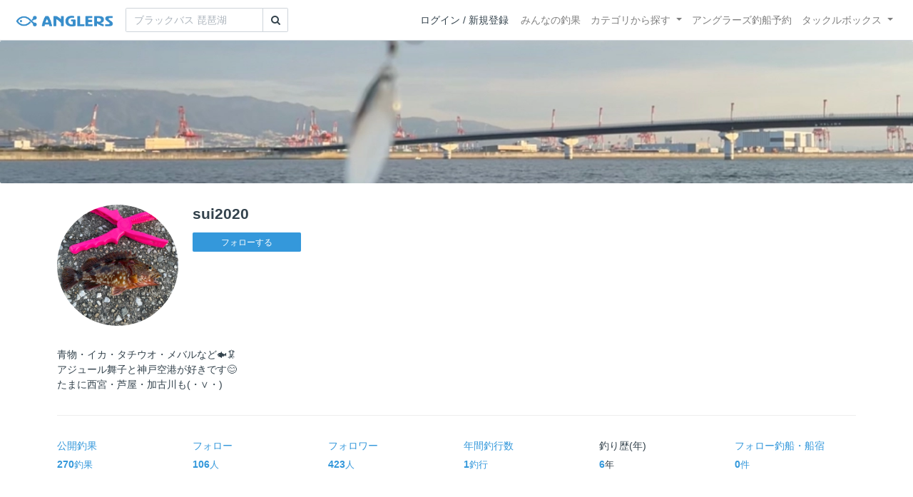

--- FILE ---
content_type: text/html; charset=utf-8
request_url: https://anglers.jp/users/669474
body_size: 16827
content:
<!DOCTYPE html>
<html lang="ja">
<head>
  <meta name="csrf-param" content="authenticity_token" />
<meta name="csrf-token" content="n-jQLsrUk_O3heVy2p4T_lToIWfkAByarkUOEPfSN3_CJ-x0WIrflHddui0_rG2NCwiNd4AMsVZSpAcQ099hZg" />
  <meta charset="UTF-8" />
  <meta http-equiv="X-UA-Compatible" content="IE=edge,chrome=1">
  <meta http-equiv="content-language" content="ja">
  <meta http-equiv="content-type" content="text/html" charset="UTF-8">
    <meta name="robots" content="noarchive" />

  <meta name="apple-itunes-app" content="none">
  <meta name="viewport" content="width=device-width,initial-scale=1.0,minimum-scale=1.0,maximum-scale=1.0,user-scalable=no">

    <title>sui2020 さんの釣り人プロフィール - アングラーズ | 釣果600万件の魚釣り情報サイト</title>
  <meta name="description" content="青物・イカ・タチウオ・メバルなど🐟🦑
アジュール舞子と神戸空港が好きです😊
たまに西宮・芦屋・加古川も(・∨・)" />
  <meta name="keywords" content="釣り,アプリ,釣果,記録,検索,カメラ,釣り大会,釣り具,釣り場,ルアー" />

    <meta property="og:title" content='sui2020 さんの釣り人プロフィール アングラーズ | 釣果600万件の魚釣り情報サイト' />
  <meta property="og:type" content="article" />
  <meta property="og:url" content="https://anglers.jp/users/669474" />
  <meta property="og:image" content="https://d28vawfkr527bq.cloudfront.net/account/image/669474/thumb_69CE9BEF-7EB8-44D9-8B18-74DB3B8C65E2.jpg" />
    <meta property="og:description" content="青物・イカ・タチウオ・メバルなど🐟🦑
アジュール舞子と神戸空港が好きです😊
たまに西宮・芦屋・加古川も(・∨・)" />
  <meta property="og:site_name" content="アングラーズ | 釣果600万件の魚釣り情報サイト" />
  <meta property="fb:app_id" content="1018196891575204" />

  <meta name="twitter:card" content="summary_large_image" />
  <meta name="twitter:site" content="@ANGLERS_jp" />
  <meta property="twitter:image" content="https://d28vawfkr527bq.cloudfront.net/account/image/669474/thumb_69CE9BEF-7EB8-44D9-8B18-74DB3B8C65E2.jpg" />
    <meta name="gpt-targeting" content='{"ANG_env": "production", &quot;ANG_directory&quot;: &quot;users&quot;}'>

    <script type="application/ld+json">
      {"@context":"https://schema.org/","@type":"Article","headline":"sui2020 さんの釣り人プロフィール","datePublished":"2021-09-27 23:02:26 +0900","image":"https://d28vawfkr527bq.cloudfront.net/account/image/669474/thumb_69CE9BEF-7EB8-44D9-8B18-74DB3B8C65E2.jpg","mainEntityOfPage":{"@type":"WebPage","@id":"https://anglers.jp/users/669474"},"publisher":{"@type":"Organization","name":"アングラーズ","logo":{"@type":"ImageObject","url":"https://s3-ap-northeast-1.amazonaws.com/jp.anglers/info/homepage/image/logo/anglers_logo.png"}},"description":"青物・イカ・タチウオ・メバルなど🐟🦑\nアジュール舞子と神戸空港が好きです😊\nたまに西宮・芦屋・加古川も(・∨・)"}
    </script>
  <script type="application/ld+json">
    {"@context":"https://schema.org/","@type":"WebSite","name":"アングラーズ[ANGLERS]","url":"https://anglers.jp/","image":"https://s3-ap-northeast-1.amazonaws.com/jp.anglers/info/homepage/image/logo/icon_app.png"}
  </script>
  <link rel="preload" href="/assets/fa-brands-400-003d8be448cf308f57ca2eac14808d9d4651c5823389a82d0a0b2a37cbc6942b.woff2" as="font" type="font/woff2" crossorigin>
  <link rel="preload" href="/assets/fa-regular-400-dbda63708b10f97157a123a4c7efac2cd6eacf8dc023430017e86c046a28827a.woff2" as="font" type="font/woff2" crossorigin>
  <link rel="preload" href="/assets/fa-solid-900-b210af400b94ae211d8b96fcd2a90d937c26d789370cb8a867f00d919ab75b56.woff2" as="font" type="font/woff2" crossorigin>
  <link rel="preload" href="/assets/fontawesome-webfont-38af9ab8e8340ebba0182e7f6c9ec81038a1fcc162de3393a51bbb9a4153259d.woff2" as="font" type="font/woff2" crossorigin>
  <link rel="preload" href="/assets/icomoon-95119a16540849df6dde2f142af7656b36f74d1d3aa5886028a1d897c5105299.woff" as="font" type="font/woff" crossorigin>
  <link rel="preload" href="/assets/ionicons-4797fc24614cb9aedf5d1e2a23f552c9d40c91c0a5c8da3a90973dcd760487de.ttf" as="font" type="font/ttf" crossorigin>

  <link rel="stylesheet" href="/assets/application-8792be1a9f2b58b5fb7f9a212e7097a5b8017e07d32e18e582fdb28cca283a0a.css" media="all" />
  <script src="https://maps.googleapis.com/maps/api/js?v=3.exp&libraries=drawing,places&key=AIzaSyAxz8M72spb9d66VawX_tUxpk0NiLuM9ss"></script>

  <link rel='shortlink' href='http://anglers.jp' />
  <link rel="shortcut icon" href="/assets/anglers_icon-8a771dd3f201494eab08e7639a2cac632c2d46a40b168f12df065f9c7116105a.ico" >
  <link rel="icon" href="/assets/logos/cropped-apps_logo-32x32-2fc78e049fb62ba965bcdbe17e200fd28b36a6b5ec10053daae2b86d18fc0d96.png" sizes="32x32" />
  <link rel="icon" href="/assets/logos/cropped-apps_logo-192x192-2adaad6640dac21fe11cec43253c24952cc50f7dc2ccacf26f2f34459bf487c7.png" sizes="192x192" />
  <link rel="apple-touch-icon-precomposed" href="/assets/logos/cropped-apps_logo-180x180-768a0de0e60b8e8d83d4084dc58f1c23bb4c2b6ec1c72eb7dbad8d44189de6d9.png">
  <meta name="msapplication-TileImage" content="/assets/logos/cropped-apps_logo-270x270-b170f20b272b2ff51c3d58847d3caa36cf07a3188be6d0a3d02634780bcfddd5.png">

  <script src="/assets/application-efdaeab03d04864d5146d11ddf0e728268e8f9beef8ed0bb5fb2d3c3ac473277.js"></script>
  <script src="/packs/js/application-b92f9740d80f1f70aad3.js"></script>
  <link rel="stylesheet" href="/packs/css/application-35571aed.css" />

  <link href="https://fonts.cdnfonts.com/css/sf-pro-display" rel="stylesheet">

  
    <script async src="https://www.googletagmanager.com/gtag/js?id=G-497M5NN3H9"></script>

<script>

  // GA4関連コードがうまく動作しないためコメント前後に空行を入れる

  window.dataLayer = window.dataLayer || [];


    function gtag() {
      window.dataLayer.push(arguments)

      dataLayer.push({'user_id': ''});
    }

    gtag('js', new Date());

    gtag('config', 'G-497M5NN3H9', {
    });


</script>

      <!-- Google Ad Manager -->
    <script type='application/javascript' src='//anymind360.com/js/1944/ats.js'></script>
    <script>
      var googletag = googletag || {};
      googletag.cmd = googletag.cmd || [];
      (
        function() {
          var gads = document.createElement('script');
          gads.async = true;
          gads.type = 'text/javascript';
          var useSSL = 'https:' == document.location.protocol;
          gads.src = (useSSL ? 'https:' : 'http:') + '//securepubads.g.doubleclick.net/tag/js/gpt.js';
          var node = document.getElementsByTagName('script')[0];
          node.parentNode.insertBefore(gads, node);
        }
      )();
    </script>
    <!-- End Google Ad Manager -->

    <!-- Google Tag Manager -->
  <script>(function(w,d,s,l,i){w[l]=w[l]||[];w[l].push({'gtm.start':
  new Date().getTime(),event:'gtm.js'});var f=d.getElementsByTagName(s)[0],
  j=d.createElement(s),dl=l!='dataLayer'?'&l='+l:'';j.async=true;j.src=
  'https://www.googletagmanager.com/gtm.js?id='+i+dl;f.parentNode.insertBefore(j,f);
  })(window,document,'script','dataLayer','GTM-P3FBH6N');</script>
  <!-- End Google Tag Manager -->

  <script type="text/javascript">
  var microadCompass = microadCompass || {};
  microadCompass.queue = microadCompass.queue || [];
</script>
<script type="text/javascript" charset="UTF-8" src="//j.microad.net/js/compass.js" onload="new microadCompass.AdInitializer().initialize();" async></script>

</head>

<body id="" class="users profile show">
    <!-- Google Tag Manager (noscript) -->
  <noscript><iframe src="https://www.googletagmanager.com/ns.html?id=GTM-P3FBH6N"
  height="0" width="0" style="display:none;visibility:hidden"></iframe></noscript>
  <!-- End Google Tag Manager (noscript) -->

    <div id="94edc45803c1d54d8f1d92fc5d71973e" style="visibility: hidden; width: 0px; height: 0px; display: none;">
    <script type="text/javascript">
      microadCompass.queue.push({
        "spot": "94edc45803c1d54d8f1d92fc5d71973e"
      });
    </script>
  </div>
  <div id="ads-ADU-93R3GLLR"></div>
  <script>
    (function (w, d, s, i) {
      var CREATIVE_ID = "94edc45803c1d54d8f1d92fc5d71973e";
      var microadTag, countNumber = 0, isFindingMicroAdBanner = false;
      
      var findCreativeTagInterval = setInterval(findCreativeTag, 500);
      function findCreativeTag() {
        if (countNumber > 20) {
          clearInterval(findCreativeTagInterval);
        }
        if (isFindingMicroAdBanner) return;
        isFindingMicroAdBanner = true;
        var divTags = document.getElementsByTagName('div');
        countNumber = countNumber + 1;
        if (divTags && divTags.length) {
          for (var i = 0; i < divTags.length; i++) {
            var divTag = divTags[i];
            if (divTag && divTag.id && divTag.id.indexOf(CREATIVE_ID) > -1) {
              microadTag = divTag;
              microadTag.style.visibility = "hidden";
              if (microadTag && microadTag.getElementsByTagName('iframe') &&
                microadTag.getElementsByTagName('iframe').length > 0) {
                loadAdunit(microadTag.id);
                clearInterval(findCreativeTagInterval);
                break;
              }
            }
          }
        }
        isFindingMicroAdBanner = false;
      }
      function loadAdunit(microadBannerId) {
        w.adunitlength ? w.adunitlength.push('ADU-93R3GLLR') : w.adunitlength=['ADU-93R3GLLR']; var f=d.getElementsByTagName(s)[0], j=d.createElement(s);
        j.async=true; j.src='https://rise.enhance.co.jp/adu.js?id=' + i + '&matwName=matw_uuid' + '&clientTime=' + (new Date()).getTime() + '&microadBannerId=' + microadBannerId;
        f.parentNode.insertBefore(j, f);
      }
    })(window, document, 'script', 'ADU-93R3GLLR');
  </script>




    <header class="navbar navbar-expand-sm navbar-light bg-white position-sticky sticky-top justify-content-between">
      <nav class="d-flex justify-content-between flex-grow-1">
        <div class="navbar-brand d-flex align-items-center">
              <a href="/">
                <img width="140" class="mr-15" alt="アングラーズ[ANGLERS] - 釣果や口コミで探せる魚釣り情報サイト" src="/assets/views/layouts/logo-293b02a020c95973ddc5b686572cffe67608880c5446aa36afbf516c24df93b8.png" />
              </a>
              <form class="form-inline" action="/catches" accept-charset="UTF-8" method="get">
  <div class="input-group">
    <input type="search" name="keyword" id="keyword" class="form-control" placeholder="ブラックバス 琵琶湖" />
    <div class="input-group-append">
      <button class="btn btn-outline-gray-400" type="submit">
        <i class="fa fa-search text-body"></i>
      </button>
    </div>
  </div>
</form>



        </div>

        <div id="header_navigation" class="d-flex align-items-center flex-sm-shrink-1">
              <div class="mr-10">
                <div data-react-class="layouts/AuthModal" data-react-props="{}" data-react-cache-id="layouts/AuthModal-0"></div>
              </div>

            <button class="navbar-toggler" type="button" data-toggle="collapse" data-target="#navbar">
              <span class="navbar-toggler-icon"></span>
            </button>
            <div id="navbar" class="collapse navbar-collapse">
              <ul class="navbar-nav ml-auto">
                <li class="nav-item ">
                  <a class="nav-link" href="/catches">みんなの釣果</a>
                </li>
                <li class="nav-item dropdown ">
                  <a href="#" class="nav-link dropdown-toggle" data-toggle="dropdown">
                    カテゴリから探す<b class="caret"></b>
                  </a>
                  <ul class="dropdown-menu">
                    <li><a class="dropdown-item" href="/areas">エリアから探す</a></li>
                    <li><a class="dropdown-item" href="/regions">地方・都道府県から探す</a></li>
                    <li><a class="dropdown-item" href="/fishes">魚種から探す</a></li>
                  </ul>
                </li>
                <li class="nav-item">
                  <a class="nav-link" href="https://ships.anglers.jp">アングラーズ釣船予約</a>
                </li>
                <li class="nav-item dropdown ">
                  <a href="#" class="nav-link dropdown-toggle" data-toggle="dropdown">
                    タックルボックス<b class="caret"></b>
                  </a>
                  <ul class="dropdown-menu">
                    <li><a class="dropdown-item" href="https://tacklebox.anglers.jp/">タックルボックス</a></li>
                    <li><a class="dropdown-item" href="https://tacklebox.anglers.jp/favorites">お気に入り</a></li>
                  </ul>
                </li>
              </ul>
            </div>
        </div>
      </nav>

    </header>


  <main>
      
  <div class="jumbotron"
    style="background-image: url('https://d28vawfkr527bq.cloudfront.net/account/header_image/669474/F64DE580-F0FB-4E3C-82F5-3D26EDC7044D.jpg'); height: 200px; background-position: center center; background-size:cover;">
  </div>

<div class="container mt-30">
  <div class="row profile mb-30">
    <div class="user-thumb col-4 col-md-2">
      <div class="user-thumb-badge
        "
      >
        <img src="https://d28vawfkr527bq.cloudfront.net/account/image/669474/thumb_69CE9BEF-7EB8-44D9-8B18-74DB3B8C65E2.jpg" onerror="this.error=null;this.src=&#39;https://anglers.jp/assets/views/users/no-image-fc0878c82cf2de7d06defa4893538cf2ac04378610c799897ac5a23ef33b68ed.png&#39;;" class="w-100 mr-3 user-thumb-img" />
      </div>
    </div>
    <div class="col-8 col-md-10">
      <h4 class="mb-3">sui2020</h4>
      <div id="following_state" class="mb-2">
          <div id="following_state" class="mb-2">
      <a class="btn btn-sm btn-primary" rel="nofollow" data-method="post" href="/users/669474/follow">フォローする</a>      
  </div>

      </div>
    </div>
  </div>

    <div class="mb-30 details">
      <p>青物・イカ・タチウオ・メバルなど🐟🦑
<br>アジュール舞子と神戸空港が好きです😊
<br>たまに西宮・芦屋・加古川も(・∨・)</p>
      <hr>
      <div class="analytics mb-30">
        <div class="row mb-20">
          <a class="col-4 col-md-2 mb-20" href="/users/669474/catches">
            <div class="mb-5">公開釣果</div>
            <b class="c-blue">270</b><small>釣果</small>
</a>          <a class="col-4 col-md-2 mb-20" href="/users/669474/follows">
            <div class="mb-5">フォロー</div>
            <b class="c-blue">106</b><small>人</small>
</a>          <a class="col-4 col-md-2 mb-20" href="/users/669474/followers">
            <div class="mb-5">フォロワー</div>
            <b class="c-blue">423</b><small>人</small>
</a>          <a class="col-4 col-md-2 mb-20" href="/users/669474/fishings">
            <div class="mb-5">年間釣行数</div>
            <b class="c-blue">1</b><small>釣行</small>
</a>          <div class="col-4 col-md-2 mb-20">
            <div class="mb-5">釣り歴(年)</div>
            <b class="c-blue">6</b><small>年</small>
          </div>
          <a class="col-4 col-md-2 mb-20" href="/users/669474/ships">
            <div class="mb-5">フォロー釣船<span class="view-pc">・船宿</span></div>
            <b class="c-blue">0</b><small>件</small>
</a>        </div>
      </div>
      <hr class="mb-50">

        <dl class="row">
            <dt class="col-4 col-md-2">直近30日投稿数ランキング</dt>
            <dd class="col-8 col-md-10">
                  <p>兵庫県部門　<strong>100位</strong></p>
                    <p>アジ部門　<strong>691位</strong></p>
                    <p>メバル部門　<strong>296位</strong></p>
            </dd>
        </dl>
      <hr>
    </div>
    <div class="mb-50">
        <div class="row">
  <div class="col-12">
    <div class="text-center mb-30 mt-30">
  <div id="div-gpt-ad-pc_article_billboard"
    class="gpt-ad"
    data-gpt-div-id="div-gpt-ad-pc_article_billboard"
    data-gpt-path="/83555300,21796408308/anglers/anglers/pc_article_billboard"
    data-gpt-dimensions="[[980, 250], [980, 90], &quot;fluid&quot;, [970, 250], [728, 90], [1, 1], [970, 90]]">
  </div>
</div>

  </div>
</div>

    </div>
    <hr class="mb-50">

      <div class="mb-50">
        <div class="row">
          <div class="col-12">
            <h2>１年間の釣り実績</h2>
          </div>
          <div class="col-md-6 mb-30">
            <h5 class="mb-10">釣果投稿数</h5>
            <div id="chart-1" style="height: 300px; width: 100%; text-align: center; color: #999; line-height: 300px; font-size: 14px; font-family: 'Lucida Grande', 'Lucida Sans Unicode', Verdana, Arial, Helvetica, sans-serif;">Loading...</div>
<script>
  (function() {
    if (document.documentElement.hasAttribute("data-turbolinks-preview")) return;
    if (document.documentElement.hasAttribute("data-turbo-preview")) return;

    var createChart = function() { new Chartkick["AreaChart"]("chart-1", [["01月",10],["02月",3],["03月",12],["04月",12],["05月",2],["06月",0],["07月",5],["08月",7],["09月",18],["10月",15],["11月",1],["12月",1]], {}); };
    if ("Chartkick" in window) {
      createChart();
    } else {
      window.addEventListener("chartkick:load", createChart, true);
    }
  })();
</script>

          </div>
          <div class="col-md-6 mb-30">
            <h5 class="mb-10">釣れた時間帯</h5>
            <div id="chart-2" style="height: 300px; width: 100%; text-align: center; color: #999; line-height: 300px; font-size: 14px; font-family: 'Lucida Grande', 'Lucida Sans Unicode', Verdana, Arial, Helvetica, sans-serif;">Loading...</div>
<script>
  (function() {
    if (document.documentElement.hasAttribute("data-turbolinks-preview")) return;
    if (document.documentElement.hasAttribute("data-turbo-preview")) return;

    var createChart = function() { new Chartkick["ColumnChart"]("chart-2", [["00時",0],["01時",0],["02時",1],["03時",1],["04時",3],["05時",11],["06時",19],["07時",2],["08時",0],["09時",0],["10時",0],["11時",0],["12時",0],["13時",0],["14時",0],["15時",0],["16時",0],["17時",1],["18時",3],["19時",8],["20時",15],["21時",19],["22時",3],["23時",0]], {}); };
    if ("Chartkick" in window) {
      createChart();
    } else {
      window.addEventListener("chartkick:load", createChart, true);
    }
  })();
</script>

          </div>
        </div>
      </div>
      <hr class="mb-50">

      <div class="mb-50">
        <h2>最近の釣行</h2>
            <h5 class="mb-20 mt-20">2026年01月</h5>
          <a href="/fishings/5127895">
            <div class="fishings thumb list-hover mb-30 fishing-calendar ">
  <div class="body-color">
    <div class="title row mb-2">
      <div class="col-3">
        <h5 class="text-primary">12日(月)</h5>
      </div>
      <div class="col-9">
        <div class="area-name"><strong><object><a href="/areas/3881">明石海峡</a></object></strong></div>
        <div>
          <small class="mr-5">20:47〜20:47</small>
          <small>1投稿</small>
        </div>
      </div>
    </div>
    <div class="col-12 carousel mb-2">
      <div class="carousel-wrap">
          <div class="thumb carousel-thumb thumb_image_64">
            <img alt="メバル" loading="lazy" src="https://d2y21t85kjqjvu.cloudfront.net/result/10261154/square_aec06164-f95f-443d-81d8-ae95c6645dbe.jpg" />
          </div>
      </div>
    </div>
  </div>
</div>

</a>            <h5 class="mb-20 mt-20">2025年12月</h5>
          <a href="/fishings/5096309">
            <div class="fishings thumb list-hover mb-30 fishing-calendar ">
  <div class="body-color">
    <div class="title row mb-2">
      <div class="col-3">
        <h5 class="text-primary">20日(土)</h5>
      </div>
      <div class="col-9">
        <div class="area-name"><strong><object><a href="/areas/3881">明石海峡</a></object></strong></div>
        <div>
          <small class="mr-5">21:18〜21:18</small>
          <small>1投稿</small>
        </div>
      </div>
    </div>
    <div class="col-12 carousel mb-2">
      <div class="carousel-wrap">
          <div class="thumb carousel-thumb thumb_image_64">
            <img alt="アジ" loading="lazy" src="https://d2y21t85kjqjvu.cloudfront.net/result/10197563/square_a9568230-acba-4709-bc1a-fa5c1b702d9f.jpg" />
          </div>
      </div>
    </div>
  </div>
</div>

</a>            <h5 class="mb-20 mt-20">2025年11月</h5>
          <a href="/fishings/5049251">
            <div class="fishings thumb list-hover mb-30 fishing-calendar ">
  <div class="body-color">
    <div class="title row mb-2">
      <div class="col-3">
        <h5 class="text-primary">22日(土)</h5>
      </div>
      <div class="col-9">
        <div class="area-name"><strong><object><a href="/areas/3881">明石海峡</a></object></strong></div>
        <div>
          <small class="mr-5">17:38〜17:38</small>
          <small>1投稿</small>
        </div>
      </div>
    </div>
    <div class="col-12 carousel mb-2">
      <div class="carousel-wrap">
          <div class="thumb carousel-thumb thumb_image_64">
            <img alt="アオリイカ" loading="lazy" src="https://d2y21t85kjqjvu.cloudfront.net/result/10101159/square_d7e5a837-faee-4f0c-bb3c-972400362862.jpg" />
          </div>
      </div>
    </div>
  </div>
</div>

</a>        <div class="view-all d-none d-sm-block">
          <a href="/users/669474/fishings">
            <span class="mr-10">sui2020さんの釣行をすべて見る</span><i class="ion-ios-arrow-right"></i>
</a>        </div>
        <div class="d-sm-none">
          <a class="btn btn-lg btn-block btn-outline-primary" href="/users/669474/fishings">すべて見る</a>
        </div>
      </div>
      <hr class="mb-50">

      <div class="mb-50">
        <h2>投稿釣果</h2>
        <div class="row results">
            <div class="col-6 col-md-3">
              <div class="results thumb card">
  <a onclick="gtag(&#39;event&#39;, &#39;click&#39;, {&#39;event_category&#39;: &#39;ToCatch&#39;, &#39;event_label&#39;: &#39;results_thumb&#39;});" href="/catches/7518960">
    <div class="thumbnail">
      <img alt="メバルの釣果" loading="lazy" src="https://d2y21t85kjqjvu.cloudfront.net/result/10261154/medium_aec06164-f95f-443d-81d8-ae95c6645dbe.jpg" />
    </div>
</a>  <div class="card-body pt-5 body-color">
    <a onclick="gtag(&#39;event&#39;, &#39;click&#39;, {&#39;event_category&#39;: &#39;ToCatch&#39;, &#39;event_label&#39;: &#39;results_thumb&#39;});" href="/catches/7518960">
      <div class="media name">
        <div class="pr-5 result-thumb-badge
          "
        >
          <img src="https://d28vawfkr527bq.cloudfront.net/account/image/669474/thumb_69CE9BEF-7EB8-44D9-8B18-74DB3B8C65E2.jpg" onerror="this.error=null;this.src=&#39;https://anglers.jp/assets/views/users/no-image-fc0878c82cf2de7d06defa4893538cf2ac04378610c799897ac5a23ef33b68ed.png&#39;;" class="rounded-circle" width="20" loading="lazy" />
        </div>
        <div class="media-body">
          <strong class="media-heading">
            sui2020
          </strong>
        </div>
      </div>
      <div class="row">
        <div class="col-7 date">2026年01月12日</div>
        <div class="col-5 published_results_count text-right">
        </div>
      </div>
</a>    <div class="detail row">
      <div class="col-8">
          <a class="link-hover" href="/fishes/7">
            <strong><i class="icon-app"></i> メバル</strong>
</a>      </div>
      <div class="col-4 text-right">
          <span>18.0cm</span>
      </div>
    </div>
    <div class="detail row">
      <div class="col-12">
          <a class="link-hover" href="/areas/3881"><strong><i class='fa fa-map'></i> 明石海峡 </strong></a>
      </div>
    </div>
    <a onclick="gtag(&#39;event&#39;, &#39;click&#39;, {&#39;event_category&#39;: &#39;ToCatch&#39;, &#39;event_label&#39;: &#39;results_thumb&#39;});" href="/catches/7518960">
      <div class="clearfix social-counts">
        <span><i class="fa fa-thumbs-o-up mr-5"></i>33</span>
          <span><i class="fa fa-eye mr-5 ml-10"></i>508</span>
      </div>
</a>  </div>
</div>

            </div>
            <div class="col-6 col-md-3">
              <div class="results thumb card">
  <a onclick="gtag(&#39;event&#39;, &#39;click&#39;, {&#39;event_category&#39;: &#39;ToCatch&#39;, &#39;event_label&#39;: &#39;results_thumb&#39;});" href="/catches/7476486">
    <div class="thumbnail">
      <img alt="アジの釣果" loading="lazy" src="https://d2y21t85kjqjvu.cloudfront.net/result/10197563/medium_a9568230-acba-4709-bc1a-fa5c1b702d9f.jpg" />
    </div>
</a>  <div class="card-body pt-5 body-color">
    <a onclick="gtag(&#39;event&#39;, &#39;click&#39;, {&#39;event_category&#39;: &#39;ToCatch&#39;, &#39;event_label&#39;: &#39;results_thumb&#39;});" href="/catches/7476486">
      <div class="media name">
        <div class="pr-5 result-thumb-badge
          "
        >
          <img src="https://d28vawfkr527bq.cloudfront.net/account/image/669474/thumb_69CE9BEF-7EB8-44D9-8B18-74DB3B8C65E2.jpg" onerror="this.error=null;this.src=&#39;https://anglers.jp/assets/views/users/no-image-fc0878c82cf2de7d06defa4893538cf2ac04378610c799897ac5a23ef33b68ed.png&#39;;" class="rounded-circle" width="20" loading="lazy" />
        </div>
        <div class="media-body">
          <strong class="media-heading">
            sui2020
          </strong>
        </div>
      </div>
      <div class="row">
        <div class="col-7 date">2025年12月20日</div>
        <div class="col-5 published_results_count text-right">
        </div>
      </div>
</a>    <div class="detail row">
      <div class="col-8">
          <a class="link-hover" href="/fishes/12">
            <strong><i class="icon-app"></i> アジ</strong>
</a>      </div>
      <div class="col-4 text-right">
          <span>23.0cm</span>
      </div>
    </div>
    <div class="detail row">
      <div class="col-12">
          <a class="link-hover" href="/areas/3881"><strong><i class='fa fa-map'></i> 明石海峡 </strong></a>
      </div>
    </div>
    <a onclick="gtag(&#39;event&#39;, &#39;click&#39;, {&#39;event_category&#39;: &#39;ToCatch&#39;, &#39;event_label&#39;: &#39;results_thumb&#39;});" href="/catches/7476486">
      <div class="clearfix social-counts">
        <span><i class="fa fa-thumbs-o-up mr-5"></i>15</span>
          <span><i class="fa fa-eye mr-5 ml-10"></i>357</span>
      </div>
</a>  </div>
</div>

            </div>
            <div class="col-6 col-md-3">
              <div class="results thumb card">
  <a onclick="gtag(&#39;event&#39;, &#39;click&#39;, {&#39;event_category&#39;: &#39;ToCatch&#39;, &#39;event_label&#39;: &#39;results_thumb&#39;});" href="/catches/7410782">
    <div class="thumbnail">
      <img alt="アオリイカの釣果" loading="lazy" src="https://d2y21t85kjqjvu.cloudfront.net/result/10101159/medium_d7e5a837-faee-4f0c-bb3c-972400362862.jpg" />
    </div>
</a>  <div class="card-body pt-5 body-color">
    <a onclick="gtag(&#39;event&#39;, &#39;click&#39;, {&#39;event_category&#39;: &#39;ToCatch&#39;, &#39;event_label&#39;: &#39;results_thumb&#39;});" href="/catches/7410782">
      <div class="media name">
        <div class="pr-5 result-thumb-badge
          "
        >
          <img src="https://d28vawfkr527bq.cloudfront.net/account/image/669474/thumb_69CE9BEF-7EB8-44D9-8B18-74DB3B8C65E2.jpg" onerror="this.error=null;this.src=&#39;https://anglers.jp/assets/views/users/no-image-fc0878c82cf2de7d06defa4893538cf2ac04378610c799897ac5a23ef33b68ed.png&#39;;" class="rounded-circle" width="20" loading="lazy" />
        </div>
        <div class="media-body">
          <strong class="media-heading">
            sui2020
          </strong>
        </div>
      </div>
      <div class="row">
        <div class="col-7 date">2025年11月22日</div>
        <div class="col-5 published_results_count text-right">
        </div>
      </div>
</a>    <div class="detail row">
      <div class="col-8">
          <a class="link-hover" href="/fishes/103">
            <strong><i class="icon-app"></i> アオリイカ</strong>
</a>      </div>
      <div class="col-4 text-right">
          <span>21.0cm</span>
      </div>
    </div>
    <div class="detail row">
      <div class="col-12">
          <a class="link-hover" href="/areas/3881"><strong><i class='fa fa-map'></i> 明石海峡 </strong></a>
      </div>
    </div>
    <a onclick="gtag(&#39;event&#39;, &#39;click&#39;, {&#39;event_category&#39;: &#39;ToCatch&#39;, &#39;event_label&#39;: &#39;results_thumb&#39;});" href="/catches/7410782">
      <div class="clearfix social-counts">
        <span><i class="fa fa-thumbs-o-up mr-5"></i>20</span>
          <span><i class="fa fa-eye mr-5 ml-10"></i>418</span>
      </div>
</a>  </div>
</div>

            </div>
            <div class="col-6 col-md-3">
              <div class="results thumb card">
  <a onclick="gtag(&#39;event&#39;, &#39;click&#39;, {&#39;event_category&#39;: &#39;ToCatch&#39;, &#39;event_label&#39;: &#39;results_thumb&#39;});" href="/catches/7331566">
    <div class="thumbnail">
      <img alt="アオリイカの釣果" loading="lazy" src="https://d2y21t85kjqjvu.cloudfront.net/result/9984666/medium_f2e7546d-5de9-4ec2-8a3f-f394374bd6b7.jpg" />
    </div>
</a>  <div class="card-body pt-5 body-color">
    <a onclick="gtag(&#39;event&#39;, &#39;click&#39;, {&#39;event_category&#39;: &#39;ToCatch&#39;, &#39;event_label&#39;: &#39;results_thumb&#39;});" href="/catches/7331566">
      <div class="media name">
        <div class="pr-5 result-thumb-badge
          "
        >
          <img src="https://d28vawfkr527bq.cloudfront.net/account/image/669474/thumb_69CE9BEF-7EB8-44D9-8B18-74DB3B8C65E2.jpg" onerror="this.error=null;this.src=&#39;https://anglers.jp/assets/views/users/no-image-fc0878c82cf2de7d06defa4893538cf2ac04378610c799897ac5a23ef33b68ed.png&#39;;" class="rounded-circle" width="20" loading="lazy" />
        </div>
        <div class="media-body">
          <strong class="media-heading">
            sui2020
          </strong>
        </div>
      </div>
      <div class="row">
        <div class="col-7 date">2025年10月29日</div>
        <div class="col-5 published_results_count text-right">
        </div>
      </div>
</a>    <div class="detail row">
      <div class="col-8">
          <a class="link-hover" href="/fishes/103">
            <strong><i class="icon-app"></i> アオリイカ</strong>
</a>      </div>
      <div class="col-4 text-right">
          <span>16.0cm</span>
      </div>
    </div>
    <div class="detail row">
      <div class="col-12">
          <a class="link-hover" href="/areas/3881"><strong><i class='fa fa-map'></i> 明石海峡 </strong></a>
      </div>
    </div>
    <a onclick="gtag(&#39;event&#39;, &#39;click&#39;, {&#39;event_category&#39;: &#39;ToCatch&#39;, &#39;event_label&#39;: &#39;results_thumb&#39;});" href="/catches/7331566">
      <div class="clearfix social-counts">
        <span><i class="fa fa-thumbs-o-up mr-5"></i>31</span>
          <span><i class="fa fa-eye mr-5 ml-10"></i>415</span>
      </div>
</a>  </div>
</div>

            </div>
        </div>
        <div class="view-all d-none d-sm-block">
          <a href="/users/669474/catches">
            <span class="mr-10">sui2020さんの釣果をすべて見る</span><i class="ion-ios-arrow-right"></i>
</a>        </div>
        <div class="d-sm-none">
          <a class="btn btn-lg btn-block btn-outline-primary" href="/users/669474/catches">すべて見る</a>
        </div>
      </div>
      <hr class="mb-50">

      <div class="mb-50">
        <h2>魚の割合（１年間）</h2>
        <div class="row">
          <div class="col-md-6 offset-md-3 mb-30">
            <div id="chart-3" style="height: 300px; width: 100%; text-align: center; color: #999; line-height: 300px; font-size: 14px; font-family: 'Lucida Grande', 'Lucida Sans Unicode', Verdana, Arial, Helvetica, sans-serif;">Loading...</div>
<script>
  (function() {
    if (document.documentElement.hasAttribute("data-turbolinks-preview")) return;
    if (document.documentElement.hasAttribute("data-turbo-preview")) return;

    var createChart = function() { new Chartkick["PieChart"]("chart-3", [["メバル",28],["イカ",20],["タチウオ",13],["ブリ",9],["アジ",5],["カサゴ",2],["シーバス",2],["サワラ",2],["タイ",1],["ダツ",1],["ハタ",1],["その他",2]], {"donut":true,"legend":"right"}); };
    if ("Chartkick" in window) {
      createChart();
    } else {
      window.addEventListener("chartkick:load", createChart, true);
    }
  })();
</script>

          </div>
        </div>
      </div>
      <hr class="mb-50">

      <div class="mb-50">
        <h2>魚別の最大サイズ</h2>
        <div class="row">
            <div class="col-md-6">
              <div class="fishes mb-10 mt-10 list-hover">
                <a class="body-color" href="/catches/6139340">
                  <div class="media align-items-center">
                    <div class="text-center fish_image_48 mr-10">
                      <img alt="サワラ" loading="lazy" src="https://d2y21t85kjqjvu.cloudfront.net/result/8228632/medium_19441356-a7d2-4388-bd5f-ae724225639b.jpg" />
                    </div>
                    <div class="media-body">
                      <span class="h6">サワラ</span>
                      <span class="pull-right mr-10"><strong class="ml-10 text-info h5">95.0</strong>cm</span>
                    </div>
                  </div>
</a>              </div>
            </div>
            <div class="col-md-6">
              <div class="fishes mb-10 mt-10 list-hover">
                <a class="body-color" href="/catches/5944516">
                  <div class="media align-items-center">
                    <div class="text-center fish_image_48 mr-10">
                      <img alt="ダツ" loading="lazy" src="https://d2y21t85kjqjvu.cloudfront.net/result/7944560/medium_cf6a46a9-caad-4412-a17e-fbb3459a391c.jpg" />
                    </div>
                    <div class="media-body">
                      <span class="h6">ダツ</span>
                      <span class="pull-right mr-10"><strong class="ml-10 text-info h5">84.0</strong>cm</span>
                    </div>
                  </div>
</a>              </div>
            </div>
            <div class="col-md-6">
              <div class="fishes mb-10 mt-10 list-hover">
                <a class="body-color" href="/catches/4679469">
                  <div class="media align-items-center">
                    <div class="text-center fish_image_48 mr-10">
                      <img alt="ブリ" loading="lazy" src="https://d2y21t85kjqjvu.cloudfront.net/result/6112042/medium_3aadb236-bb94-4974-a0e8-a7158338cbf7.jpg" />
                    </div>
                    <div class="media-body">
                      <span class="h6">ブリ</span>
                      <span class="pull-right mr-10"><strong class="ml-10 text-info h5">82.0</strong>cm</span>
                    </div>
                  </div>
</a>              </div>
            </div>
            <div class="col-md-6">
              <div class="fishes mb-10 mt-10 list-hover">
                <a class="body-color" href="/catches/7314264">
                  <div class="media align-items-center">
                    <div class="text-center fish_image_48 mr-10">
                      <img alt="メジロ" loading="lazy" src="https://d2y21t85kjqjvu.cloudfront.net/result/9958846/medium_059044f0-5f30-49df-b924-fe2bfb48b2be.jpg" />
                    </div>
                    <div class="media-body">
                      <span class="h6">メジロ</span>
                      <span class="pull-right mr-10"><strong class="ml-10 text-info h5">78.0</strong>cm</span>
                    </div>
                  </div>
</a>              </div>
            </div>
            <div class="col-md-6">
              <div class="fishes mb-10 mt-10 list-hover">
                <a class="body-color" href="/catches/6541523">
                  <div class="media align-items-center">
                    <div class="text-center fish_image_48 mr-10">
                      <img alt="サゴシ" loading="lazy" src="https://d2y21t85kjqjvu.cloudfront.net/result/8813394/medium_8cfb13e5-969b-4577-933f-cd265f25e85c.jpg" />
                    </div>
                    <div class="media-body">
                      <span class="h6">サゴシ</span>
                      <span class="pull-right mr-10"><strong class="ml-10 text-info h5">78.0</strong>cm</span>
                    </div>
                  </div>
</a>              </div>
            </div>
            <div class="col-md-6">
              <div class="fishes mb-10 mt-10 list-hover">
                <a class="body-color" href="/catches/3880884">
                  <div class="media align-items-center">
                    <div class="text-center fish_image_48 mr-10">
                      <img alt="ボラ" loading="lazy" src="https://d2y21t85kjqjvu.cloudfront.net/result/4969101/medium_98cc357b-73dd-4fb8-82aa-6a68a1f4ed33.jpg" />
                    </div>
                    <div class="media-body">
                      <span class="h6">ボラ</span>
                      <span class="pull-right mr-10"><strong class="ml-10 text-info h5">65.0</strong>cm</span>
                    </div>
                  </div>
</a>              </div>
            </div>
            <div class="col-md-6">
              <div class="fishes mb-10 mt-10 list-hover">
                <a class="body-color" href="/catches/4959922">
                  <div class="media align-items-center">
                    <div class="text-center fish_image_48 mr-10">
                      <img alt="ハマチ" loading="lazy" src="https://d2y21t85kjqjvu.cloudfront.net/result/6515061/medium_de33a5c5-1b92-4919-9137-f26a7adef061.jpg" />
                    </div>
                    <div class="media-body">
                      <span class="h6">ハマチ</span>
                      <span class="pull-right mr-10"><strong class="ml-10 text-info h5">59.0</strong>cm</span>
                    </div>
                  </div>
</a>              </div>
            </div>
            <div class="col-md-6">
              <div class="fishes mb-10 mt-10 list-hover">
                <a class="body-color" href="/catches/5613739">
                  <div class="media align-items-center">
                    <div class="text-center fish_image_48 mr-10">
                      <img alt="ヒラメ" loading="lazy" src="https://d2y21t85kjqjvu.cloudfront.net/result/7462147/medium_58063b42-e5ee-41d7-a642-6cbea6a74156.jpg" />
                    </div>
                    <div class="media-body">
                      <span class="h6">ヒラメ</span>
                      <span class="pull-right mr-10"><strong class="ml-10 text-info h5">50.0</strong>cm</span>
                    </div>
                  </div>
</a>              </div>
            </div>
            <div class="col-md-6">
              <div class="fishes mb-10 mt-10 list-hover">
                <a class="body-color" href="/catches/6724790">
                  <div class="media align-items-center">
                    <div class="text-center fish_image_48 mr-10">
                      <img alt="チヌ" loading="lazy" src="https://d2y21t85kjqjvu.cloudfront.net/result/9082795/medium_d6ca3a16-7792-495c-91c5-36be88f36237.jpg" />
                    </div>
                    <div class="media-body">
                      <span class="h6">チヌ</span>
                      <span class="pull-right mr-10"><strong class="ml-10 text-info h5">47.0</strong>cm</span>
                    </div>
                  </div>
</a>              </div>
            </div>
            <div class="col-md-6">
              <div class="fishes mb-10 mt-10 list-hover">
                <a class="body-color" href="/catches/6999682">
                  <div class="media align-items-center">
                    <div class="text-center fish_image_48 mr-10">
                      <img alt="サバ" loading="lazy" src="https://d2y21t85kjqjvu.cloudfront.net/result/9490766/medium_e056e7e2-df65-4e62-9b16-62e2d9b0e4f1.jpg" />
                    </div>
                    <div class="media-body">
                      <span class="h6">サバ</span>
                      <span class="pull-right mr-10"><strong class="ml-10 text-info h5">39.0</strong>cm</span>
                    </div>
                  </div>
</a>              </div>
            </div>
        </div>
      </div>
      <hr class="mb-50">

      <div class="mb-50">
        <h2>よく釣る魚</h2>
        <div class="row">
            <div class="col-6 col-md-3 fishes thumb">
              <a href="/fishes/3">
                <div class="card  shadow-card fishes">
  <div class="fish_image_96">
    <img alt="イカ" loading="lazy" src="https://d28vawfkr527bq.cloudfront.net/fish/image/3/thumb16by9_443803d8-46ff-46fa-9453-aff13fdb3d7b.jpg" />
  </div>
  <div class="shadow-card-body">
    <div class="name">
      <strong>イカ</strong>
    </div>
      <div class="text-muted fish_children_names">
        <div class="two-line">
          <small>
            アオリイカ,コウイカ,モンゴウイカ,ヤリイカ,ケンサキイカ,スルメイカ,ホタルイカ,シリヤケイカ,ミミイカ,ジンドウイカ,アカイカ,マイカ,ベイカ,コブシメ,カギイカ
          </small>
        </div>
      </div>
      <div class="text-muted fish_results_count">
        <div class="row">
          <div class="col-6">
              <i class="icon-app f-17 mr-5"></i>
              274600+
          </div>
          <div class="col-6 text-right">
              <i class="fa fa-clock-o fa-fw"></i>
              <small>
                約3時間前
              </small>
          </div>
        </div>
      </div>
  </div>
</div>

</a>            </div>
            <div class="col-6 col-md-3 fishes thumb">
              <a href="/fishes/5">
                <div class="card  shadow-card fishes">
  <div class="fish_image_96">
    <img alt="ブリ" loading="lazy" src="https://d28vawfkr527bq.cloudfront.net/fish/image/5/thumb16by9_9b2846eb-f0dd-4da5-bb8b-5dfbd904c5e2.jpg" />
  </div>
  <div class="shadow-card-body">
    <div class="name">
      <strong>ブリ</strong>
    </div>
      <div class="text-muted fish_children_names">
        <div class="two-line">
          <small>
            ブリ
          </small>
        </div>
      </div>
      <div class="text-muted fish_results_count">
        <div class="row">
          <div class="col-6">
              <i class="icon-app f-17 mr-5"></i>
              134100+
          </div>
          <div class="col-6 text-right">
              <i class="fa fa-clock-o fa-fw"></i>
              <small>
                約8時間前
              </small>
          </div>
        </div>
      </div>
  </div>
</div>

</a>            </div>
            <div class="col-6 col-md-3 fishes thumb">
              <a href="/fishes/18">
                <div class="card  shadow-card fishes">
  <div class="fish_image_96">
    <img alt="タチウオ" loading="lazy" src="https://d28vawfkr527bq.cloudfront.net/fish/image/18/thumb16by9_c14807f9-2c94-4450-8f78-641c0f59da43.jpg" />
  </div>
  <div class="shadow-card-body">
    <div class="name">
      <strong>タチウオ</strong>
    </div>
      <div class="text-muted fish_children_names">
        <div class="two-line">
          <small>
            タチウオ,アカタチ
          </small>
        </div>
      </div>
      <div class="text-muted fish_results_count">
        <div class="row">
          <div class="col-6">
              <i class="icon-app f-17 mr-5"></i>
              72000+
          </div>
          <div class="col-6 text-right">
              <i class="fa fa-clock-o fa-fw"></i>
              <small>
                約5時間前
              </small>
          </div>
        </div>
      </div>
  </div>
</div>

</a>            </div>
            <div class="col-6 col-md-3 fishes thumb">
              <a href="/fishes/14">
                <div class="card  shadow-card fishes">
  <div class="fish_image_96">
    <img alt="カサゴ" loading="lazy" src="https://d28vawfkr527bq.cloudfront.net/fish/image/14/thumb16by9_42d784a4-ea55-45c9-90fd-4c7958ede5aa.jpg" />
  </div>
  <div class="shadow-card-body">
    <div class="name">
      <strong>カサゴ</strong>
    </div>
      <div class="text-muted fish_children_names">
        <div class="two-line">
          <small>
            カサゴ,オニカサゴ,アヤメカサゴ,ウッカリカサゴ,オニオコゼ,ハオコゼ,イヌカサゴ,ミシマオコゼ,ミノカサゴ,イソカサゴ,キビレミシマ,ユメカサゴ,イズカサゴ,サツオミシマ,ハナミノカサゴ,コクチフサカサゴ,サツマカサゴ,キリンミノ,フサカサゴ,オニダルマオコゼ,ハナオコゼ
          </small>
        </div>
      </div>
      <div class="text-muted fish_results_count">
        <div class="row">
          <div class="col-6">
              <i class="icon-app f-17 mr-5"></i>
              134300+
          </div>
          <div class="col-6 text-right">
              <i class="fa fa-clock-o fa-fw"></i>
              <small>
                約4時間前
              </small>
          </div>
        </div>
      </div>
  </div>
</div>

</a>            </div>
        </div>
      </div>
      <hr class="mb-50">

      <div class="mb-50">
        <h2>よく釣るエリア</h2>
        <div class="row">
            <div class="col-6 col-md-3">
              <div class="body-color">
                <div class="areas thumb list-hover">
  <a class="image" href="/areas/3881">
    <img width="100%" alt="明石海峡" loading="lazy" src="https://d2y21t85kjqjvu.cloudfront.net/result/10261154/medium_aec06164-f95f-443d-81d8-ae95c6645dbe.jpg" />
    
</a>  <div class="card-body pt-15">
    <a class="name" href="/areas/3881">
      <h6><b>明石海峡</b></h6>
</a>    <div class="text-muted">
        <a href="/regions/7">
          <small class="mr-5">関西地方</small>
</a>    </div>
    <div class="text-muted">
      <div class="row">
        <div class="col-5">
          <i class="icon-app f-17 mr-5"></i>
          2700+
        </div>
        <div class="col-7 text-right">
            <i class="fa fa-clock-o fa-fw"></i>
            <a href="/areas/3881">
              <small>
                3日前
              </small>
</a>        </div>
      </div>
    </div>
  </div>
</div>

              </div>
            </div>
            <div class="col-6 col-md-3">
              <div class="body-color">
                <div class="areas thumb list-hover">
  <a class="image" href="/areas/2333">
    <img width="100%" alt="アジュール舞子" loading="lazy" src="https://d2y21t85kjqjvu.cloudfront.net/result/10260413/medium_04068027-2238-4f3f-966f-402fefce3ac7.jpg" />
    
</a>  <div class="card-body pt-15">
    <a class="name" href="/areas/2333">
      <h6><b>アジュール舞子</b></h6>
</a>    <div class="text-muted">
        <a href="/regions/7">
          <small class="mr-5">関西地方</small>
</a>    </div>
    <div class="text-muted">
      <div class="row">
        <div class="col-5">
          <i class="icon-app f-17 mr-5"></i>
          5900+
        </div>
        <div class="col-7 text-right">
            <i class="fa fa-clock-o fa-fw"></i>
            <a href="/areas/2333">
              <small>
                4日前
              </small>
</a>        </div>
      </div>
    </div>
      <div class="tags">
          <a class="badge badge-light" href="/areas/2334">垂水漁港</a>
      </div>
  </div>
</div>

              </div>
            </div>
            <div class="col-6 col-md-3">
              <div class="body-color">
                <div class="areas thumb list-hover">
  <a class="image" href="/areas/895">
    <img width="100%" alt="神戸空港親水護岸" loading="lazy" src="https://d2y21t85kjqjvu.cloudfront.net/result/10265298/medium_ae62920d-454c-44f5-9418-249e9daff188.jpg" />
    
</a>  <div class="card-body pt-15">
    <a class="name" href="/areas/895">
      <h6><b>神戸空港親水護岸</b></h6>
</a>    <div class="text-muted">
        <a href="/regions/7">
          <small class="mr-5">関西地方</small>
</a>    </div>
    <div class="text-muted">
      <div class="row">
        <div class="col-5">
          <i class="icon-app f-17 mr-5"></i>
          3800+
        </div>
        <div class="col-7 text-right">
            <i class="fa fa-clock-o fa-fw"></i>
            <a href="/areas/895">
              <small>
                1日前
              </small>
</a>        </div>
      </div>
    </div>
  </div>
</div>

              </div>
            </div>
            <div class="col-6 col-md-3">
              <div class="body-color">
                <div class="areas thumb list-hover">
  <a class="image" href="/areas/3867">
    <img width="100%" alt="大蔵海岸" loading="lazy" src="https://d2y21t85kjqjvu.cloudfront.net/result/10263054/medium_d3efb2f4-e4e1-4af7-bec7-52d834ca2417.jpg" />
    
</a>  <div class="card-body pt-15">
    <a class="name" href="/areas/3867">
      <h6><b>大蔵海岸</b></h6>
</a>    <div class="text-muted">
        <a href="/regions/7">
          <small class="mr-5">関西地方</small>
</a>    </div>
    <div class="text-muted">
      <div class="row">
        <div class="col-5">
          <i class="icon-app f-17 mr-5"></i>
          1600+
        </div>
        <div class="col-7 text-right">
            <i class="fa fa-clock-o fa-fw"></i>
            <a href="/areas/3867">
              <small>
                3日前
              </small>
</a>        </div>
      </div>
    </div>
  </div>
</div>

              </div>
            </div>
        </div>
      </div>
      <hr class="mb-50">


      <div class="row">
          <dl class="col-12 col-md-6 mb-50">
            <dt><h2>よく使うルアー</h2></dt>
            <dd class="products">
                <div class="thumb-wrapper list-hover">
                  <a href="/tackles/lures/89436">
                      <div class="listview lv-lg products mb-10 mt-10">
      <div class="lv-body">
        <div class="media">
          <div class="text-center col-1">
            <strong>1</strong>
          </div>
          <div class="text-center product_image_48">
            <img alt="ヤマシタ マリア エギ王2.5、3.0 金オレンジ、白オレンジ" loading="lazy" src="https://d28vawfkr527bq.cloudfront.net/tackle/lure/image1/89436/thumb_8a2ca347-9857-4de8-ae15-708e9b6eee9d.jpeg" />
            
          </div>
          <div class="media-body ml-10">
            ヤマシタ マリア エギ王2.5、3.0 金オレンジ、白オレンジ
          </div>
        </div>
      </div>
  </div>

</a>                </div>
                <div class="thumb-wrapper list-hover">
                  <a href="/tackles/lures/80741">
                      <div class="listview lv-lg products mb-10 mt-10">
      <div class="lv-body">
        <div class="media">
          <div class="text-center col-1">
            <strong>2</strong>
          </div>
          <div class="text-center product_image_48">
            <img alt="ヤマシタ マリア リライズ ケイムラスリットグロー" loading="lazy" src="https://d28vawfkr527bq.cloudfront.net/tackle/lure/image1/80741/thumb_419bb2b7-79f9-42b9-bbbf-a74bad9163bb.jpeg" />
            
          </div>
          <div class="media-body ml-10">
            ヤマシタ マリア リライズ ケイムラスリットグロー
          </div>
        </div>
      </div>
  </div>

</a>                </div>
                <div class="thumb-wrapper list-hover">
                  <a href="/tackles/lures/90350">
                      <div class="listview lv-lg products mb-10 mt-10">
      <div class="lv-body">
        <div class="media">
          <div class="text-center col-1">
            <strong>3</strong>
          </div>
          <div class="text-center product_image_48">
            <img alt="ジーク S-BIT40g ゼブラグロー" loading="lazy" src="https://d28vawfkr527bq.cloudfront.net/tackle/lure/image1/90350/thumb_83e495eb-f854-4b8d-92f6-2ac870f59600.jpg" />
            
          </div>
          <div class="media-body ml-10">
            ジーク S-BIT40g ゼブラグロー
          </div>
        </div>
      </div>
  </div>

</a>                </div>
                <div class="thumb-wrapper list-hover">
                  <a href="/tackles/lures/22601">
                      <div class="listview lv-lg products mb-10 mt-10">
      <div class="lv-body">
        <div class="media">
          <div class="text-center col-1">
            <strong>4</strong>
          </div>
          <div class="text-center product_image_48">
            <img alt="ヤマシタ マリア エギ王K3.5s 軍艦グリーン" loading="lazy" src="https://d28vawfkr527bq.cloudfront.net/tackle/lure/image1/22601/thumb_bbad7465-448b-475e-b9f5-ea031a01ad6f.jpg" />
            
          </div>
          <div class="media-body ml-10">
            ヤマシタ マリア エギ王K3.5s 軍艦グリーン
          </div>
        </div>
      </div>
  </div>

</a>                </div>
                <div class="thumb-wrapper list-hover">
                  <a href="/tackles/lures/47897">
                      <div class="listview lv-lg products mb-10 mt-10">
      <div class="lv-body">
        <div class="media">
          <div class="text-center col-1">
            <strong>5</strong>
          </div>
          <div class="text-center product_image_48">
            <img alt="ヤマシタ マリア エギ王K2.5号 軍艦グリーン" loading="lazy" src="https://d28vawfkr527bq.cloudfront.net/tackle/lure/image1/47897/thumb_95c3bf06-381c-455a-a4e1-d0488bd92977.jpg" />
            
          </div>
          <div class="media-body ml-10">
            ヤマシタ マリア エギ王K2.5号 軍艦グリーン
          </div>
        </div>
      </div>
  </div>

</a>                </div>
                <div class="thumb-wrapper list-hover">
                  <a href="/tackles/lures/19407">
                      <div class="listview lv-lg products mb-10 mt-10">
      <div class="lv-body">
        <div class="media">
          <div class="text-center col-1">
            <strong>6</strong>
          </div>
          <div class="text-center product_image_48">
            <img alt="ヤマシタ マリア エギ王Ｋ 軍艦グリーン" loading="lazy" src="https://d28vawfkr527bq.cloudfront.net/tackle/lure/image1/19407/thumb_2c8a4d55-497e-4907-92e8-36968b744823.jpg" />
            
          </div>
          <div class="media-body ml-10">
            ヤマシタ マリア エギ王Ｋ 軍艦グリーン
          </div>
        </div>
      </div>
  </div>

</a>                </div>
                <div class="thumb-wrapper list-hover">
                  <a href="/tackles/lures/254476">
                      <div class="listview lv-lg products mb-10 mt-10">
      <div class="lv-body">
        <div class="media">
          <div class="text-center col-1">
            <strong>7</strong>
          </div>
          <div class="text-center product_image_48">
            
            <img loading="lazy" src="/assets/views/products/no-image-e1e53022c6fece379d05fffde74ba1de56e3f77418069975ed6f1ad0a7ef75c5.png" />
          </div>
          <div class="media-body ml-10">
            ヤマシタ マリア エギ王K3.0号 軍艦グリーン
          </div>
        </div>
      </div>
  </div>

</a>                </div>
                <div class="thumb-wrapper list-hover">
                  <a href="/tackles/lures/247451">
                      <div class="listview lv-lg products mb-10 mt-10">
      <div class="lv-body">
        <div class="media">
          <div class="text-center col-1">
            <strong>8</strong>
          </div>
          <div class="text-center product_image_48">
            
            <img loading="lazy" src="/assets/views/products/no-image-e1e53022c6fece379d05fffde74ba1de56e3f77418069975ed6f1ad0a7ef75c5.png" />
          </div>
          <div class="media-body ml-10">
            ヤマシタ マリア サーチ ショコラブラウン
          </div>
        </div>
      </div>
  </div>

</a>                </div>
                <div class="thumb-wrapper list-hover">
                  <a href="/tackles/lures/216449">
                      <div class="listview lv-lg products mb-10 mt-10">
      <div class="lv-body">
        <div class="media">
          <div class="text-center col-1">
            <strong>9</strong>
          </div>
          <div class="text-center product_image_48">
            
            <img loading="lazy" src="/assets/views/products/no-image-e1e53022c6fece379d05fffde74ba1de56e3f77418069975ed6f1ad0a7ef75c5.png" />
          </div>
          <div class="media-body ml-10">
            ハヤブサ ジャックアイフリフリバイブ シルバー青夜光ゼブラ
          </div>
        </div>
      </div>
  </div>

</a>                </div>
                <div class="thumb-wrapper list-hover">
                  <a href="/tackles/lures/16978">
                      <div class="listview lv-lg products mb-10 mt-10">
      <div class="lv-body">
        <div class="media">
          <div class="text-center col-1">
            <strong>10</strong>
          </div>
          <div class="text-center product_image_48">
            <img alt="ヤマシタ マリア エギ王K 3.5号 006 軍艦グリーン" loading="lazy" src="https://d28vawfkr527bq.cloudfront.net/tackle/lure/image1/16978/thumb_ce7929df-74d3-459e-a1f8-6c4b0f00952e.jpg" />
            
          </div>
          <div class="media-body ml-10">
            ヤマシタ マリア エギ王K 3.5号 006 軍艦グリーン
          </div>
        </div>
      </div>
  </div>

</a>                </div>
            </dd>
          </dl>
          <dl class="col-12 col-md-6 mb-50">
            <dt><h2>よく使うロッド</h2></dt>
            <dd class="products">
                    <a href="https://tacklebox.anglers.jp/rods/179685">
                      <div class="thumb-wrapper list-hover">
                          <div class="listview lv-lg products mb-10 mt-10">
    <div class="lv-body">
      <div class="media position-relative">
        <div class="text-center col-1">
          <strong>1</strong>
        </div>
        <div class="text-center product_image_48 position-relative">
          <img alt="SHIMANO 21コルトスナイパーBB S96M" loading="lazy" src="https://d28vawfkr527bq.cloudfront.net/series/rod_image/64311/cf193f51-9dd5-4c32-9f88-1f5fc0910719.png" />
          
          <img class="position-absolute" style="height: 16px; width: 16px; bottom: 3px; left: 3px" src="/tacklebox/favicon.ico" />
        </div>
        <div class="media-body ml-10">
          <small class="text-secondary">SHIMANO</small><br />
          <strong class="text-primary">21コルトスナイパーBB S96M</strong>
        </div>
        <span class="position-absolute border-primary" style="height: 12px; width: 12px; border-top: 2px solid; border-left: 2px solid; transform: rotate(135deg); right: 10px"></span>
      </div>
    </div>
  </div>

                      </div>
</a>                    <a href="https://tacklebox.anglers.jp/rods/179720">
                      <div class="thumb-wrapper list-hover">
                          <div class="listview lv-lg products mb-10 mt-10">
    <div class="lv-body">
      <div class="media position-relative">
        <div class="text-center col-1">
          <strong>2</strong>
        </div>
        <div class="text-center product_image_48 position-relative">
          <img alt="SHIMANO 19コルトスナイパー SS S100M" loading="lazy" src="https://d28vawfkr527bq.cloudfront.net/series/rod_image/64314/22bf7deb-9037-4103-af12-8d85787b150e.png" />
          
          <img class="position-absolute" style="height: 16px; width: 16px; bottom: 3px; left: 3px" src="/tacklebox/favicon.ico" />
        </div>
        <div class="media-body ml-10">
          <small class="text-secondary">SHIMANO</small><br />
          <strong class="text-primary">19コルトスナイパー SS S100M</strong>
        </div>
        <span class="position-absolute border-primary" style="height: 12px; width: 12px; border-top: 2px solid; border-left: 2px solid; transform: rotate(135deg); right: 10px"></span>
      </div>
    </div>
  </div>

                      </div>
</a>                    <a href="https://tacklebox.anglers.jp/rods/193611">
                      <div class="thumb-wrapper list-hover">
                          <div class="listview lv-lg products mb-10 mt-10">
    <div class="lv-body">
      <div class="media position-relative">
        <div class="text-center col-1">
          <strong>3</strong>
        </div>
        <div class="text-center product_image_48 position-relative">
          <img alt="ZENAQ ミュートス 93M" loading="lazy" src="https://d28vawfkr527bq.cloudfront.net/series/rod_image/64887/ba90b126-ee5a-4f11-8787-e0d7af9cfe14.png" />
          
          <img class="position-absolute" style="height: 16px; width: 16px; bottom: 3px; left: 3px" src="/tacklebox/favicon.ico" />
        </div>
        <div class="media-body ml-10">
          <small class="text-secondary">ZENAQ</small><br />
          <strong class="text-primary">ミュートス 93M</strong>
        </div>
        <span class="position-absolute border-primary" style="height: 12px; width: 12px; border-top: 2px solid; border-left: 2px solid; transform: rotate(135deg); right: 10px"></span>
      </div>
    </div>
  </div>

                      </div>
</a>            </dd>
          </dl>
          <dl class="col-12 col-md-6 mb-50">
            <dt><h2>よく使うリール</h2></dt>
            <dd class="products">
                  <div class="thumb-wrapper text-muted">
                      <div class="listview lv-lg products mb-10 mt-10">
      <div class="lv-body">
        <div class="media">
          <div class="text-center col-1">
            <strong>1</strong>
          </div>
          <div class="text-center product_image_48">
            <img alt="シマノ アルテグラ 4000HG" loading="lazy" src="https://d28vawfkr527bq.cloudfront.net/tackle/reel/image1/59925/thumb_f76530e9-f904-4a89-af80-f44660830ace.jpg" />
            
          </div>
          <div class="media-body ml-10">
            シマノ アルテグラ 4000HG
          </div>
        </div>
      </div>
  </div>

                  </div>
                  <a href="https://tacklebox.anglers.jp/reels/111080">
                    <div class="thumb-wrapper list-hover">
                        <div class="listview lv-lg products mb-10 mt-10">
    <div class="lv-body">
      <div class="media position-relative">
        <div class="text-center col-1">
          <strong>2</strong>
        </div>
        <div class="text-center product_image_48 position-relative">
          <img alt="SHIMANO 20ストラディック SW 5000XG" loading="lazy" src="https://d28vawfkr527bq.cloudfront.net/series/reel_image/40526/5cf8e547-330e-47f9-aea9-ed85e1eb6def.png" />
          
          <img class="position-absolute" style="height: 16px; width: 16px; bottom: 3px; left: 3px" src="/tacklebox/favicon.ico" />
        </div>
        <div class="media-body ml-10">
          <small class="text-secondary">SHIMANO</small><br />
          <strong class="text-primary">20ストラディック SW 5000XG</strong>
        </div>
        <span class="position-absolute border-primary" style="height: 12px; width: 12px; border-top: 2px solid; border-left: 2px solid; transform: rotate(135deg); right: 10px"></span>
      </div>
    </div>
  </div>

                    </div>
</a>            </dd>
          </dl>
      </div>
      <hr class="mb-50">

    <div class="socials clearfix mb-50 container">
  <div class="row">
    <div class="col-6 col-md-3 mb-10">
      <a
        target="_blank"
        onclick="facebookShare(); gtag('event', 'click', {'event_category': 'Share','event_label': 'facebook'});"
      >
        <button class="btn btn-facebook btn-h48 w-100 mr-3"><i class="fa fa-facebook" style="font-size: 1.8rem;"></i></button>
      </a>
    </div>
    <div class="col-6 col-md-3 mb-10">
      <a
        href="http://twitter.com/intent/tweet?text=sui2020の釣り人プロフィール%0ahttps://anglers.jp/users/669474%0a&amp;hashtags=アングラーズ,みんなの釣果,釣り人,釣行,sui2020"
        target="_blank"
        onclick="gtag('event', 'click', {'event_category': 'Share','event_label': 'twitter'});"
      >
        <button class="btn btn-twitter btn-h48 w-100 mr-3"><i class="fa fa-twitter" style="font-size: 1.8rem;"></i></button>
      </a>
    </div>
    <div class="col-6 col-md-3 mb-10">
      <a
        href="https://b.hatena.ne.jp/entry/s/anglers.jp/users/669474"
        target="_blank"
        onclick="gtag('event', 'click', {'event_category': 'Share','event_label': 'b.hatena'});"
      >
        <button class="btn btn-hatena btn-h48 w-100 mr-3">
          <img alt="このエントリーをはてなブックマークに追加" width="24" height="24" src="/assets/social/hatena-button-0fcf390759daf316ee78bbcd9836758f32a2f22b280f32cb6e04b56dd7ac0370.png" />
        </button>
      </a>
    </div>
    <div class="col-6 col-md-3 mb-10">
      <a
        href="https://line.me/R/msg/text/?sui2020の釣り人プロフィール | アングラーズ https://anglers.jp/users/669474"
        target="_blank"
        onclick="gtag('event', 'click', {'event_category': 'Share','event_label': 'LINE'});"
      >
        <button class="btn btn-line btn-h48 w-100 mr-3">
          <img alt="ラインで送る" width="24" height="24" src="/assets/social/line-button-2187d3c8aa3186280ea15a38ce9762427ebd218eea8d013310e53af932761c8d.png" />
        </button>
      </a>
    </div>
  </div>
</div>

    <hr class="mt-50 mb-50">
</div>

  <script>
    (function(d, s, id) {
      var js, fjs = d.getElementsByTagName(s)[0];
      if (d.getElementById(id)) return;
      js = d.createElement(s); js.id = id;
      js.src = "//connect.facebook.net/ja_JP/sdk.js#xfbml=1&version=v2.10&appId=281293521984094";
      fjs.parentNode.insertBefore(js, fjs);
    }(document, 'script', 'facebook-jssdk'));

    var facebookShare = function() {
      FB.ui({
        method: 'share',
        hashtag: "#釣果記録アングラーズ",
        href: "https://anglers.jp/users/669474",
      }, function(response){});
    };
  </script>




  </main>

  <div id="about-app" class="about-app mt-30 d-flex justify-content-center">
  <div class="d-flex flex-column justify-content-center app-wrap-size px-4 px-md-0 w-100">
    <div class="app-wrap-title mb-35">
      <div class="m-0">
        アプリで<br>
        釣果・釣り場を<br class="d-sm-none">サクサク検索。<br>
        記録もできる。
      </div>
    </div>
      <div class="qr-code ml-80">
        今すぐアプリを<br>ダウンロード
        <img src="/assets/QR_866861-78d4af77faa70d04eb686ba5aed6c4002e228c2a5de39f18236350eed4d23a08.png" />
      </div>
  </div>
</div>



    <footer class="">
      <div class="container">
        <div class="footer_link mb-20">
          <div class="footer_content_wrap clearfix">
            <div class="footer_content_title">
              メニュー
            </div>
            <ul class="footer_content_list">
              <li><a href="/">トップ</a></li>
              <li><a href="/catches">みんなの釣果</a></li>
              <li><a href="/areas">エリアを探す</a></li>
              <li><a href="/regions">地方・都道府県から探す</a></li>
              <li><a href="https://ships.anglers.jp">アングラーズ釣船予約</a></li>
              <li><a href="/fishes">魚種から探す</a></li>
              <li><a href="https://tacklebox.anglers.jp/">タックルボックス</a></li>
              <li><a href="https://tacklebox.anglers.jp/favorites">お気に入り（タックルボックス）</a></li>
              <li><a href="/magazines">アングラーズマガジン</a></li>
              <li><a onclick="gtag(&#39;event&#39;, &#39;click&#39;, {&#39;event_category&#39;: &#39;ToUTme&#39;, &#39;event_label&#39;: &#39;footer_menu&#39;});" target="_blank" href="https://utme.uniqlo.com/jp/front/mkt/show?id=602210&amp;locale=ja">STORE</a></li>
              <li>
                  <a href="/users/sign_in">ログイン</a>
              </li>
              <li><a target="_blank" rel="noopener noreferrer" href="/contact/inquiry?contact_category_id=8">運営へフィードバックを送る</a></li>
            </ul>
          </div>
          <div class="footer_content_wrap clearfix">
            <div class="footer_content_title">
              サポート
            </div>
            <ul class="footer_content_list">
              <li><a href="/helps/1">ヘルプ</a></li>
              <li><a href="/terms">利用規約</a></li>
              <li><a target="_blank" href="/terms/ships_free">アングラーズ釣船予約　利用規約(一般ユーザー)</a></li>
              <li><a href="/terms/review_guide">アングラーズ釣船予約 レビューガイドライン</a></li>
              <li><a href="/terms/privacy_policy">プライバシーポリシー</a></li>
              <li><a href="/terms/cookie_policy">Cookieポリシー</a></li>
              <li><a href="/terms/customer_harassment">カスタマーハラスメントへの対応方針</a></li>
              <li><a href="/terms/external_transmission">利用者情報の外部送信について</a></li>
              <li><a href="/terms/point_terms">ポイント利用規約</a></li>
              <li><a href="/terms/specified">特定商取引法に基づく表示</a></li>
              <li><a href="/terms/subscription">課金規約</a></li>
              <li><a href="/terms/ships_ambassador">ANGLERS釣船アンバサダー参加規約</a></li>
              <li><a target="_blank" href="https://corp.anglers.jp/about/brand-guideline">ブランドガイドライン</a></li>
              <li><a href="/contact">お問い合わせ</a></li>
            </ul>
          </div>
          <div class="footer_content_wrap clearfix">
            <div class="footer_content_title">
              運営会社
            </div>
            <ul class="footer_content_list">
              <li><a href="/headlines">お知らせ</a></li>
              <li><a target="_blank" href="https://corp.anglers.jp/about/company">会社概要</a></li>
              <li><a target="_blank" href="https://corp.anglers.jp/recruit">採用情報</a></li>
            </ul>
          </div>
          <div class="footer_content_wrap clearfix">
            <div class="footer_content_title">
              都道府県の釣果・釣り情報
            </div>
            <ul class="footer_content_list">
                  <li><a href="/prefectures/1">北海道</a></li>
                  <li><a href="/prefectures/2">青森県</a></li>
                  <li><a href="/prefectures/3">岩手県</a></li>
                  <li><a href="/prefectures/4">宮城県</a></li>
                  <li><a href="/prefectures/5">秋田県</a></li>
                  <li><a href="/prefectures/6">山形県</a></li>
                  <li><a href="/prefectures/7">福島県</a></li>
                  <li><a href="/prefectures/8">茨城県</a></li>
                  <li><a href="/prefectures/9">栃木県</a></li>
                  <li><a href="/prefectures/10">群馬県</a></li>
                  <li><a href="/prefectures/11">埼玉県</a></li>
                  <li><a href="/prefectures/12">千葉県</a></li>
                  <li><a href="/prefectures/13">東京都</a></li>
                  <li><a href="/prefectures/14">神奈川県</a></li>
                  <li><a href="/prefectures/15">新潟県</a></li>
                  <li><a href="/prefectures/16">富山県</a></li>
                  <li><a href="/prefectures/17">石川県</a></li>
                  <li><a href="/prefectures/18">福井県</a></li>
                  <li><a href="/prefectures/19">山梨県</a></li>
                  <li><a href="/prefectures/20">長野県</a></li>
                  <li><a href="/prefectures/21">岐阜県</a></li>
                  <li><a href="/prefectures/22">静岡県</a></li>
                  <li><a href="/prefectures/23">愛知県</a></li>
                  <li><a href="/prefectures/24">三重県</a></li>
                  <li><a href="/prefectures/25">滋賀県</a></li>
                  <li><a href="/prefectures/26">京都府</a></li>
                  <li><a href="/prefectures/27">大阪府</a></li>
                  <li><a href="/prefectures/28">兵庫県</a></li>
                  <li><a href="/prefectures/29">奈良県</a></li>
                  <li><a href="/prefectures/30">和歌山県</a></li>
                  <li><a href="/prefectures/31">鳥取県</a></li>
                  <li><a href="/prefectures/32">島根県</a></li>
                  <li><a href="/prefectures/33">岡山県</a></li>
                  <li><a href="/prefectures/34">広島県</a></li>
                  <li><a href="/prefectures/35">山口県</a></li>
                  <li><a href="/prefectures/36">徳島県</a></li>
                  <li><a href="/prefectures/37">香川県</a></li>
                  <li><a href="/prefectures/38">愛媛県</a></li>
                  <li><a href="/prefectures/39">高知県</a></li>
                  <li><a href="/prefectures/40">福岡県</a></li>
                  <li><a href="/prefectures/41">佐賀県</a></li>
                  <li><a href="/prefectures/42">長崎県</a></li>
                  <li><a href="/prefectures/43">熊本県</a></li>
                  <li><a href="/prefectures/44">大分県</a></li>
                  <li><a href="/prefectures/45">宮崎県</a></li>
                  <li><a href="/prefectures/46">鹿児島県</a></li>
                  <li><a href="/prefectures/47">沖縄県</a></li>
            </ul>
          </div>
          <div class="footer_content_wrap clearfix">
            <div class="footer_content_title">
              人気エリア釣果・釣り情報
            </div>
            <ul class="footer_content_list">
                  <li><a href="/areas/13">相模湖</a></li>
                  <li><a href="/areas/83">うみかぜ公園</a></li>
                  <li><a href="/areas/123">東扇島西公園</a></li>
                  <li><a href="/areas/207">琵琶湖南湖</a></li>
                  <li><a href="/areas/353">霞ヶ浦</a></li>
                  <li><a href="/areas/399">浜名湖</a></li>
                  <li><a href="/areas/405">大阪湾</a></li>
                  <li><a href="/areas/885">淡路島</a></li>
                  <li><a href="/areas/895">神戸空港親水護岸</a></li>
                  <li><a href="/areas/1160">若洲海浜公園海釣り施設</a></li>
                  <li><a href="/areas/1232">寺泊港</a></li>
                  <li><a href="/areas/1334">大洗港</a></li>
                  <li><a href="/areas/2201">酒田北港</a></li>
                  <li><a href="/areas/2306">貝塚人工島</a></li>
                  <li><a href="/areas/2308">大阪南港</a></li>
                  <li><a href="/areas/2314">西宮ケーソン</a></li>
                  <li><a href="/areas/2333">アジュール舞子</a></li>
                  <li><a href="/areas/2963">小樽港</a></li>
            </ul>
          </div>
            <div class="d-flex align-items-center">
              <ul class="list-unstyled social mr-30">
                <li>
                  <a href="https://www.facebook.com/FIXA-Inc-101103330023635/?ref=hl" target="_blank">
                    <span class="fa fa-facebook fa-2x"></span>
                  </a>
                </li>
                <li>
                  <a href="https://twitter.com/ANGLERS_jp" target="_blank">
                    <span class="fa fa-twitter fa-2x"></span>
                  </a>
                </li>
                <li>
                  <a href="https://www.instagram.com/anglers_jp/" target="_blank">
                    <span class="fa fa-instagram fa-2x"></span>
                  </a>
                </li>
              </ul>
            </div>
        </div>
      </div>
      <div class="container pb-60">
        Copyright &copy; 2012-2026 株式会社アングラーズ All Rights Reserved.
      </div>
    </footer>
  
  <script>
    function clickAdvertisement(id) {
      ahoy.track('Ad click', {'url': window.location.pathname, 'advertisement_id': id});
    }
  </script>

  

</body>
</html>


--- FILE ---
content_type: text/html; charset=utf-8
request_url: https://www.google.com/recaptcha/api2/aframe
body_size: 267
content:
<!DOCTYPE HTML><html><head><meta http-equiv="content-type" content="text/html; charset=UTF-8"></head><body><script nonce="z8ELv-tL3-yx-9gHLr4MNA">/** Anti-fraud and anti-abuse applications only. See google.com/recaptcha */ try{var clients={'sodar':'https://pagead2.googlesyndication.com/pagead/sodar?'};window.addEventListener("message",function(a){try{if(a.source===window.parent){var b=JSON.parse(a.data);var c=clients[b['id']];if(c){var d=document.createElement('img');d.src=c+b['params']+'&rc='+(localStorage.getItem("rc::a")?sessionStorage.getItem("rc::b"):"");window.document.body.appendChild(d);sessionStorage.setItem("rc::e",parseInt(sessionStorage.getItem("rc::e")||0)+1);localStorage.setItem("rc::h",'1768512726091');}}}catch(b){}});window.parent.postMessage("_grecaptcha_ready", "*");}catch(b){}</script></body></html>

--- FILE ---
content_type: text/javascript;charset=UTF-8
request_url: https://s-rtb.send.microad.jp/ad?spot=94edc45803c1d54d8f1d92fc5d71973e&cb=microadCompass.AdRequestor.callback&url=https%3A%2F%2Fanglers.jp%2Fusers%2F669474&vo=true&mimes=%5B100%2C300%2C301%2C302%5D&cbt=83ef3136437018019bc3929a26&pa=false&ar=false&ver=%5B%22compass.js.v1.20.1%22%5D
body_size: 161
content:
microadCompass.AdRequestor.callback({"spot":"94edc45803c1d54d8f1d92fc5d71973e","sequence":"2","impression_id":"8139610199377332324"})

--- FILE ---
content_type: application/javascript; charset=utf-8
request_url: https://fundingchoicesmessages.google.com/f/AGSKWxXYmHxGO1HM_RiY4FU2GbXt9nfF7Aqhp_hgo5je44e00Tu5MuQYqc7_c17yqRywi2BKu6TW58FcgMKmslDVlPpy3VeGHF3yKM6KhSySaXyh8ExRQjpJNt4hRauM0nkEFGistiv39knFFDPzMEM95batev3gOtjJxKHyMutp7tR9QP0rrMeHa9fSPwFH/_/iframe-ad./rectangle_ad./ad1./template/ad.-ads-placement.
body_size: -1291
content:
window['8d602246-4e6a-409f-bb9f-a7013753a088'] = true;